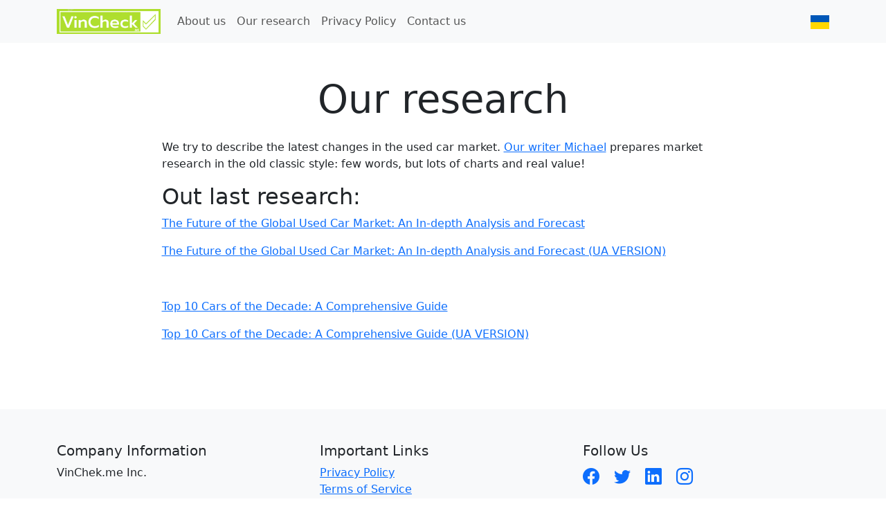

--- FILE ---
content_type: text/html; charset=UTF-8
request_url: https://vincheck.me/our-research/
body_size: 2136
content:
<!DOCTYPE html>
<html lang="en">
<head>
    <meta charset="UTF-8">
    <meta name="viewport" content="width=device-width, initial-scale=1.0">
    <title>Our research</title>
    <link href="https://cdn.jsdelivr.net/npm/bootstrap@5.3.0-alpha1/dist/css/bootstrap.min.css" rel="stylesheet">
	<link rel="stylesheet" href="https://cdn.jsdelivr.net/npm/bootstrap-icons@1.7.1/font/bootstrap-icons.css">

</head>
<body>
<header>
    <nav class="navbar navbar-expand-lg navbar-light bg-light">
        <div class="container">
            <a class="navbar-brand" href="/"><img src="https://vincheck.me/vincheck_logo.png" style="width: 150px;"></a>
            <button class="navbar-toggler" type="button" data-bs-toggle="collapse" data-bs-target="#navbarNav" aria-controls="navbarNav" aria-expanded="false" aria-label="Toggle navigation">
                <span class="navbar-toggler-icon"></span>
            </button>
            <div class="collapse navbar-collapse" id="navbarNav">
                <ul id="menu-pages_new" class="navbar-nav me-auto"><li id="menu-item-533581" class="menu-item menu-item-type-post_type menu-item-object-page menu-item-533581 nav-item"><a href="https://vincheck.me/about-us/" class="nav-link">About us</a></li>
<li id="menu-item-533578" class="menu-item menu-item-type-post_type menu-item-object-page current-menu-item page_item page-item-533573 current_page_item menu-item-533578 nav-item"><a href="https://vincheck.me/our-research/" class="nav-link">Our research</a></li>
<li id="menu-item-533580" class="menu-item menu-item-type-post_type menu-item-object-page menu-item-533580 nav-item"><a href="https://vincheck.me/privacy-policy/" class="nav-link">Privacy Policy</a></li>
<li id="menu-item-533579" class="menu-item menu-item-type-post_type menu-item-object-page menu-item-533579 nav-item"><a href="https://vincheck.me/contact-us/" class="nav-link">Contact us</a></li>
</ul>            
			                <div class="d-flex">
                    <!-- Optional CTA button -->
              
                <a class="nav-link" href="/ua/">
                    <svg xmlns="http://www.w3.org/2000/svg" id="flag-icons-ua" viewBox="0 0 640 480" style="height: 20px;">
                        <g fill-rule="evenodd" stroke-width="1pt">
                            <path fill="gold" d="M0 0h640v480H0z"/>
                            <path fill="#0057b8" d="M0 0h640v240H0z"/>
                        </g>
                    </svg>
                </a>
                </div>
			
			</div>
        </div>
    </nav>
</header>




  <main class="container">
    <section class="py-5">
        <div class="container">
            <div class="row justify-content-center">
                <div class="col-sm-9">
                    <header class="text-center mb-4">
                        <!-- Display the page title -->
                        <h1 class="display-4">Our research</h1>
                    </header>
                    <div class="mb-5">
                        <!-- Start the loop -->
                                                    <!-- Display the content -->
                            <p>We try to describe the latest changes in the used car market. <a href="https://vincheck.me/about-us/">Our writer Michael</a> prepares market research in the old classic style: few words, but lots of charts and real value!</p>
<h2>Out last research:</h2>
<p><a href="https://vincheck.me/future_of_global_used_car_market.html">The Future of the Global Used Car Market: An In-depth Analysis and Forecast</a></p>
<p><a href="https://vincheck.me/ua/future_of_global_used_car_market.html">The Future of the Global Used Car Market: An In-depth Analysis and Forecast (UA VERSION)</a></p>
<p>&nbsp;</p>
<p><a href="https://vincheck.me/top_10_cars_of_the_decade.html">Top 10 Cars of the Decade: A Comprehensive Guide</a></p>
<p><a href="https://vincheck.me/ua/top_10_cars_of_the_decade.html">Top 10 Cars of the Decade: A Comprehensive Guide (UA VERSION)</a></p>
                                            </div>
                </div>
            </div>
        </div>
    </section>
</main>


<footer class="bg-light py-5">

<script type="text/javascript">
    (function (d, w, c) {
        (w[c] = w[c] || []).push(function() {
            try {
                w.yaCounter48906998 = new Ya.Metrika({
                    id:48906998,
                    clickmap:true,
                    trackLinks:true,
                    accurateTrackBounce:true,
                    webvisor:true
                });
            } catch(e) { }
        });

        var n = d.getElementsByTagName("script")[0],
            s = d.createElement("script"),
            f = function () { n.parentNode.insertBefore(s, n); };
        s.type = "text/javascript";
        s.async = true;
        s.src = "https://mc.yandex.ru/metrika/watch.js";

        if (w.opera == "[object Opera]") {
            d.addEventListener("DOMContentLoaded", f, false);
        } else { f(); }
    })(document, window, "yandex_metrika_callbacks");
</script>
<noscript><div><img src="https://mc.yandex.ru/watch/48906998" style="position:absolute; left:-9999px;" alt="" /></div></noscript>

    <div class="container">
        <div class="row">
            <div class="col-md-4">
                <h5>Company Information</h5>
                <p>VinChek.me Inc.</p>
            </div>
            <div class="col-md-4">
                <h5>Important Links</h5>
                <ul class="list-unstyled">
                    <li><a href="https://vincheck.me/privacy-policy/">Privacy Policy</a></li>
                    <li><a href="#">Terms of Service</a></li>
                    <li><a href="#">Help Center</a></li>
                </ul>
            </div>
            <div class="col-md-4">
                <h5>Follow Us</h5>
                <a href="#" class="bi bi-facebook text-primary" style="font-size: 24px;"></a>
                <a href="#" class="bi bi-twitter text-primary ms-3" style="font-size: 24px;"></a>
                <a href="#" class="bi bi-linkedin text-primary ms-3" style="font-size: 24px;"></a>
                <a href="#" class="bi bi-instagram text-primary ms-3" style="font-size: 24px;"></a>
            </div>
        </div>
    </div>
</footer>


    <script src="https://cdn.jsdelivr.net/npm/@popperjs/core@2.11.6/dist/umd/popper.min.js"></script>
    <script src="https://cdn.jsdelivr.net/npm/bootstrap@5.3.0-alpha1/dist/js/bootstrap.min.js"></script>
<script defer src="https://static.cloudflareinsights.com/beacon.min.js/vcd15cbe7772f49c399c6a5babf22c1241717689176015" integrity="sha512-ZpsOmlRQV6y907TI0dKBHq9Md29nnaEIPlkf84rnaERnq6zvWvPUqr2ft8M1aS28oN72PdrCzSjY4U6VaAw1EQ==" data-cf-beacon='{"version":"2024.11.0","token":"a0a64b4602bd40ed8c1752201633f9e0","r":1,"server_timing":{"name":{"cfCacheStatus":true,"cfEdge":true,"cfExtPri":true,"cfL4":true,"cfOrigin":true,"cfSpeedBrain":true},"location_startswith":null}}' crossorigin="anonymous"></script>
</body>
</html>
